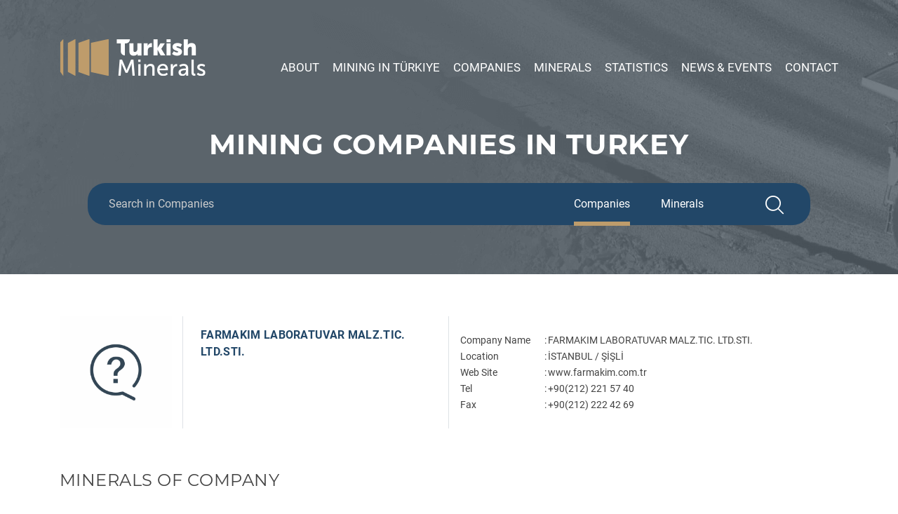

--- FILE ---
content_type: text/html; charset=UTF-8
request_url: https://www.turkishminerals.org/companies/farmakim-laboratuvar-malz-tic-ltd-sti/
body_size: 6463
content:
<!DOCTYPE html>
<html lang="en-GB">
<head>
<meta charset="UTF-8">
<meta name="viewport" content="width=device-width, initial-scale=1.0">
<title>Turkish Minerals</title>
<link rel="apple-touch-icon" sizes="57x57" href="https://www.turkishminerals.org/wp-content/themes/turkishminerals/images/favicon/apple-icon-57x57.png">
<link rel="apple-touch-icon" sizes="60x60" href="https://www.turkishminerals.org/wp-content/themes/turkishminerals/images/favicon/apple-icon-60x60.png">
<link rel="apple-touch-icon" sizes="72x72" href="https://www.turkishminerals.org/wp-content/themes/turkishminerals/images/favicon/apple-icon-72x72.png">
<link rel="apple-touch-icon" sizes="76x76" href="https://www.turkishminerals.org/wp-content/themes/turkishminerals/images/favicon/apple-icon-76x76.png">
<link rel="apple-touch-icon" sizes="114x114" href="https://www.turkishminerals.org/wp-content/themes/turkishminerals/images/favicon/apple-icon-114x114.png">
<link rel="apple-touch-icon" sizes="120x120" href="https://www.turkishminerals.org/wp-content/themes/turkishminerals/images/favicon/apple-icon-120x120.png">
<link rel="apple-touch-icon" sizes="144x144" href="https://www.turkishminerals.org/wp-content/themes/turkishminerals/images/favicon/apple-icon-144x144.png">
<link rel="apple-touch-icon" sizes="152x152" href="https://www.turkishminerals.org/wp-content/themes/turkishminerals/images/favicon/apple-icon-152x152.png">
<link rel="apple-touch-icon" sizes="180x180" href="https://www.turkishminerals.org/wp-content/themes/turkishminerals/images/favicon/apple-icon-180x180.png">
<link rel="icon" type="image/png" sizes="192x192"  href="https://www.turkishminerals.org/wp-content/themes/turkishminerals/images/favicon/android-icon-192x192.png">
<link rel="icon" type="image/png" sizes="32x32" href="https://www.turkishminerals.org/wp-content/themes/turkishminerals/images/favicon/favicon-32x32.png">
<link rel="icon" type="image/png" sizes="96x96" href="https://www.turkishminerals.org/wp-content/themes/turkishminerals/images/favicon/favicon-96x96.png">
<link rel="icon" type="image/png" sizes="16x16" href="https://www.turkishminerals.org/wp-content/themes/turkishminerals/images/favicon/favicon-16x16.png">
<link rel="manifest" href="https://www.turkishminerals.org/wp-content/themes/turkishminerals/images/favicon/manifest.json">
<meta name="msapplication-TileColor" content="#ffffff">
<meta name="msapplication-TileImage" content="https://www.turkishminerals.org/wp-content/themes/turkishminerals/images/favicon/ms-icon-144x144.png">
<meta name="theme-color" content="#ffffff">
<!-- Global site tag (gtag.js) - Google Analytics -->
<script async src="https://www.googletagmanager.com/gtag/js?id=UA-39441491-1"></script>
<script>
window.dataLayer = window.dataLayer || [];
function gtag(){dataLayer.push(arguments);}
gtag('js', new Date());
gtag('config', 'UA-39441491-1');
</script>
<title>FARMAKIM LABORATUVAR MALZ.TIC. LTD.STI. &#8211; Turkish Minerals</title>
<link rel='dns-prefetch' href='//www.google.com' />
<link rel='dns-prefetch' href='//s.w.org' />
<link rel="alternate" type="application/rss+xml" title="Turkish Minerals &raquo; Feed" href="https://www.turkishminerals.org/feed/" />
<link rel="alternate" type="application/rss+xml" title="Turkish Minerals &raquo; Comments Feed" href="https://www.turkishminerals.org/comments/feed/" />
<script>
window._wpemojiSettings = {"baseUrl":"https:\/\/s.w.org\/images\/core\/emoji\/13.0.1\/72x72\/","ext":".png","svgUrl":"https:\/\/s.w.org\/images\/core\/emoji\/13.0.1\/svg\/","svgExt":".svg","source":{"concatemoji":"https:\/\/www.turkishminerals.org\/wp-includes\/js\/wp-emoji-release.min.js?ver=5.6.16"}};
!function(e,a,t){var n,r,o,i=a.createElement("canvas"),p=i.getContext&&i.getContext("2d");function s(e,t){var a=String.fromCharCode;p.clearRect(0,0,i.width,i.height),p.fillText(a.apply(this,e),0,0);e=i.toDataURL();return p.clearRect(0,0,i.width,i.height),p.fillText(a.apply(this,t),0,0),e===i.toDataURL()}function c(e){var t=a.createElement("script");t.src=e,t.defer=t.type="text/javascript",a.getElementsByTagName("head")[0].appendChild(t)}for(o=Array("flag","emoji"),t.supports={everything:!0,everythingExceptFlag:!0},r=0;r<o.length;r++)t.supports[o[r]]=function(e){if(!p||!p.fillText)return!1;switch(p.textBaseline="top",p.font="600 32px Arial",e){case"flag":return s([127987,65039,8205,9895,65039],[127987,65039,8203,9895,65039])?!1:!s([55356,56826,55356,56819],[55356,56826,8203,55356,56819])&&!s([55356,57332,56128,56423,56128,56418,56128,56421,56128,56430,56128,56423,56128,56447],[55356,57332,8203,56128,56423,8203,56128,56418,8203,56128,56421,8203,56128,56430,8203,56128,56423,8203,56128,56447]);case"emoji":return!s([55357,56424,8205,55356,57212],[55357,56424,8203,55356,57212])}return!1}(o[r]),t.supports.everything=t.supports.everything&&t.supports[o[r]],"flag"!==o[r]&&(t.supports.everythingExceptFlag=t.supports.everythingExceptFlag&&t.supports[o[r]]);t.supports.everythingExceptFlag=t.supports.everythingExceptFlag&&!t.supports.flag,t.DOMReady=!1,t.readyCallback=function(){t.DOMReady=!0},t.supports.everything||(n=function(){t.readyCallback()},a.addEventListener?(a.addEventListener("DOMContentLoaded",n,!1),e.addEventListener("load",n,!1)):(e.attachEvent("onload",n),a.attachEvent("onreadystatechange",function(){"complete"===a.readyState&&t.readyCallback()})),(n=t.source||{}).concatemoji?c(n.concatemoji):n.wpemoji&&n.twemoji&&(c(n.twemoji),c(n.wpemoji)))}(window,document,window._wpemojiSettings);
</script>
<style>
img.wp-smiley,
img.emoji {
display: inline !important;
border: none !important;
box-shadow: none !important;
height: 1em !important;
width: 1em !important;
margin: 0 .07em !important;
vertical-align: -0.1em !important;
background: none !important;
padding: 0 !important;
}
</style>
<!-- <link rel='stylesheet' id='wp-block-library-css'  href='https://www.turkishminerals.org/wp-includes/css/dist/block-library/style.min.css?ver=5.6.16' media='all' /> -->
<!-- <link rel='stylesheet' id='contact-form-7-css'  href='https://www.turkishminerals.org/wp-content/plugins/contact-form-7/includes/css/styles.css?ver=5.4' media='all' /> -->
<!-- <link rel='stylesheet' id='bootstrap-css'  href='https://www.turkishminerals.org/wp-content/themes/turkishminerals/css/bootstrap.min.css?ver=1589395498' media='all' /> -->
<!-- <link rel='stylesheet' id='turkishminerals-swiper-css'  href='https://www.turkishminerals.org/wp-content/themes/turkishminerals/css/swiper.min.css?ver=1589395498' media='all' /> -->
<!-- <link rel='stylesheet' id='turkishminerals-icofont-css'  href='https://www.turkishminerals.org/wp-content/themes/turkishminerals/css/icofont/icofont.min.css?ver=1589395498' media='all' /> -->
<!-- <link rel='stylesheet' id='turkishminerals-menu-css'  href='https://www.turkishminerals.org/wp-content/themes/turkishminerals/css/menu.css?ver=1590143528' media='all' /> -->
<!-- <link rel='stylesheet' id='turkishminerals-style-css'  href='https://www.turkishminerals.org/wp-content/themes/turkishminerals/style.css?ver=1607070345' media='all' /> -->
<link rel="https://api.w.org/" href="https://www.turkishminerals.org/wp-json/" /><link rel="EditURI" type="application/rsd+xml" title="RSD" href="https://www.turkishminerals.org/xmlrpc.php?rsd" />
<link rel="wlwmanifest" type="application/wlwmanifest+xml" href="https://www.turkishminerals.org/wp-includes/wlwmanifest.xml" /> 
<meta name="generator" content="WordPress 5.6.16" />
<link rel="canonical" href="https://www.turkishminerals.org/companies/farmakim-laboratuvar-malz-tic-ltd-sti/" />
<link rel='shortlink' href='https://www.turkishminerals.org/?p=3443' />
<link rel="alternate" type="application/json+oembed" href="https://www.turkishminerals.org/wp-json/oembed/1.0/embed?url=https%3A%2F%2Fwww.turkishminerals.org%2Fcompanies%2Ffarmakim-laboratuvar-malz-tic-ltd-sti%2F" />
<link rel="alternate" type="text/xml+oembed" href="https://www.turkishminerals.org/wp-json/oembed/1.0/embed?url=https%3A%2F%2Fwww.turkishminerals.org%2Fcompanies%2Ffarmakim-laboratuvar-malz-tic-ltd-sti%2F&#038;format=xml" />
<meta name="generator" content="Site Kit by Google 1.116.0" /><meta name="google-site-verification" content="lwLNpjQn2hT8Hfr-miRBYxBP2A7OdXBINR7er1k8gEg">
</head>
<body class="companies-template-default single single-companies postid-3443 wp-embed-responsive">
<!-- Go to header -->
<div id="go-to-head-button" style="display:none;">
<img src="https://www.turkishminerals.org/wp-content/themes/turkishminerals/images/chevron-circle-up-solid.png" alt="Go to the Header Button">
</div>
<header>
<div class="container">
<div class="row">
<div class="col-12 text-right">
<nav class="language">
<ul>
</ul>
</nav>
</div>
</div>
<div class="row">
<div class="col-3">
<a href="https://www.turkishminerals.org"><img src="https://www.turkishminerals.org/wp-content/themes/turkishminerals/images/logo.png" alt="Logo"></a>
</div>
<div class="col-9 align-self-end">
<nav class="main-menu">
<ul>
<li id="menu-item-21" class="menu-item menu-item-type-post_type menu-item-object-page menu-item-21"><a href="https://www.turkishminerals.org/about-imib/">About</a></li>
<li id="menu-item-24" class="menu-item menu-item-type-post_type menu-item-object-page menu-item-24"><a href="https://www.turkishminerals.org/mining-in-turkiye/">Mining in Türkiye</a></li>
<li id="menu-item-23" class="menu-item menu-item-type-post_type menu-item-object-page menu-item-23"><a href="https://www.turkishminerals.org/mining-companies/">Companies</a></li>
<li id="menu-item-22" class="menu-item menu-item-type-post_type menu-item-object-page menu-item-22"><a href="https://www.turkishminerals.org/minerals/">Minerals</a></li>
<li id="menu-item-26" class="menu-item menu-item-type-post_type menu-item-object-page menu-item-26"><a href="https://www.turkishminerals.org/statistics/">Statistics</a></li>
<li id="menu-item-25" class="menu-item menu-item-type-post_type menu-item-object-page menu-item-25"><a href="https://www.turkishminerals.org/news-events/">News &#038; Events</a></li>
<li id="menu-item-4379" class="menu-item menu-item-type-post_type menu-item-object-page menu-item-4379"><a href="https://www.turkishminerals.org/contact-us/">Contact</a></li>
</ul>
<button id="menuButton" class="open-main-nav">
<span class="burger"></span>
<span class="burger-text">Menu</span>
</button>
</nav>
</div>
</div>
</div>
</header>
<nav class="main-nav" id="main-nav">
<ul>
<li class="menu-item menu-item-type-post_type menu-item-object-page menu-item-21"><a href="https://www.turkishminerals.org/about-imib/">About</a></li>
<li class="menu-item menu-item-type-post_type menu-item-object-page menu-item-24"><a href="https://www.turkishminerals.org/mining-in-turkiye/">Mining in Türkiye</a></li>
<li class="menu-item menu-item-type-post_type menu-item-object-page menu-item-23"><a href="https://www.turkishminerals.org/mining-companies/">Companies</a></li>
<li class="menu-item menu-item-type-post_type menu-item-object-page menu-item-22"><a href="https://www.turkishminerals.org/minerals/">Minerals</a></li>
<li class="menu-item menu-item-type-post_type menu-item-object-page menu-item-26"><a href="https://www.turkishminerals.org/statistics/">Statistics</a></li>
<li class="menu-item menu-item-type-post_type menu-item-object-page menu-item-25"><a href="https://www.turkishminerals.org/news-events/">News &#038; Events</a></li>
<li class="menu-item menu-item-type-post_type menu-item-object-page menu-item-4379"><a href="https://www.turkishminerals.org/contact-us/">Contact</a></li>
</ul>
</nav>
<!-- <link rel='stylesheet' id='fl-builder-layout-14-css'  href='https://www.turkishminerals.org/wp-content/uploads/bb-plugin/cache/14-layout.css?ver=27698079f998077df674b1f9b4071a32' media='all' /> -->
<link rel="stylesheet" type="text/css" href="//www.turkishminerals.org/wp-content/cache/wpfc-minified/7w1ou1bo/hkdvt.css" media="all"/>
<style>
.fl-node-5e960358036c8 > .fl-row-content-wrap {
background:url("https://www.turkishminerals.org/wp-content/uploads/2020/04/truck-bg.png");
}
</style>
<div class="fl-row fl-row-full-width fl-row-bg-photo fl-node-5e960358036c8" data-node="5e960358036c8">
<div class="fl-row-content-wrap">
<div class="fl-row-content fl-row-fixed-width fl-node-content">
<div class="fl-col-group fl-node-5e96035809873" data-node="5e96035809873">
<div class="fl-col fl-node-5e96035809950" data-node="5e96035809950">
<div class="fl-col-content fl-node-content">
<div class="fl-module fl-module-rich-text fl-node-5e9603a997677" data-node="5e9603a997677">
<div class="fl-module-content fl-node-content">
<div class="fl-rich-text">
<h1 style="text-align: center;"><strong>MINING COMPANIES IN TURKEY</strong></h1>
</div>
</div>
</div>
<div class="fl-module fl-module-widget fl-node-5e9603c618852" data-node="5e9603c618852">
<div class="fl-module-content fl-node-content">
<div class="fl-widget">
<div class="widget widget_search">
<!-- Search in Companies Begins -->
<section class="sc">
<div class="container">
<div class="row">
<div class="col-12">
<div class="search-companies">
<form role="search" method="get" action="https://www.turkishminerals.org/">
<div class="row">
<div class="col-md-6">
<input name="s" type="search" value="" placeholder="Search in Companies" autocomplete="off">
</div>
<div class="col-md-6">
<div class="row">
<div class="col-9 text-right">
<label for="input_company" data-lang="Search in Companies"  class="active" ><input id="input_company" type="radio" value="company" name="category"  checked="checked" >Companies</label>
<label for="input_minerals" data-lang="Search in Minerals" ><input type="radio" id="input_minerals" value="minerals" name="category" >Minerals</label>
</div>
<div class="col-3 text-center"><button><i class="icofont-search"></i></button></div>
</div>
</div>
</div>
</form>
</div>
</div>
</div>
</div>
</section>
<!-- Search in Companies Ends -->                                    </div>
</div>
</div>
</div>
</div>
</div> 
</div>
</div>
</div>
</div>
<div style="padding-top:60px; content:'';"></div>
<div class="container company-detail">
<div class="row" itemscope="itemscope" itemtype="https://schema.org/Blog">
<div class="col-md-2">
<img src="https://www.turkishminerals.org/wp-content/themes/turkishminerals/images/no-image.png" style="max-width:100%;" alt="FARMAKIM LABORATUVAR MALZ.TIC. LTD.STI.">
</div>
<div class="col-md-4 border-left border-right">
<h2>FARMAKIM LABORATUVAR MALZ.TIC. LTD.STI.</h2>
</div>
<div class="col-md-6 contact-details align-self-center">
<table class="company-kunye">
<tbody>
<tr>
<td valign="top">Company Name</td>
<td valign="top">:</td>
<td valign="top"><span id="LblCompany">FARMAKIM LABORATUVAR MALZ.TIC. LTD.STI.</span></td>
</tr>
<tr>
<td valign="top">Location</td>
<td valign="top">:</td>
<td valign="top"><span id="LblLocation">İSTANBUL /   ŞİŞLİ</span></td>
</tr>
<tr>
<td valign="top">Web Site</td>
<td valign="top">:</td>
<td valign="top">www.farmakim.com.tr</td>
</tr>
<tr>
<td valign="top">Tel</td>
<td valign="top">:</td>
<td valign="top"><span id="LblTel">+90(212) 221 57 40</span></td>
</tr>
<tr>
<td valign="top">Fax</td>
<td valign="top">:</td>
<td valign="top"><span id="LblFax">+90(212) 222 42 69</span></td>
</tr>
</tbody>
</table>        </div>
</div>
<div class="row">
<div class="col-12 mt">
<h4>MINERALS OF COMPANY</h4>
<!-- Minerals of Company Begins -->
<!-- Minerals of Company Ends -->
</div>
</div>
</div>
		<!-- Footer Begins -->
<footer>
<div class="container">
<!-- Footer Menu Begins -->
<div class="row">
<div class="container">
<div class="col-12 text-center">
<nav class="footer-menu" id="main-nav">
<ul>
<li class="menu-item menu-item-type-post_type menu-item-object-page menu-item-21"><a href="https://www.turkishminerals.org/about-imib/">About</a></li>
<li class="menu-item menu-item-type-post_type menu-item-object-page menu-item-24"><a href="https://www.turkishminerals.org/mining-in-turkiye/">Mining in Türkiye</a></li>
<li class="menu-item menu-item-type-post_type menu-item-object-page menu-item-23"><a href="https://www.turkishminerals.org/mining-companies/">Companies</a></li>
<li class="menu-item menu-item-type-post_type menu-item-object-page menu-item-22"><a href="https://www.turkishminerals.org/minerals/">Minerals</a></li>
<li class="menu-item menu-item-type-post_type menu-item-object-page menu-item-26"><a href="https://www.turkishminerals.org/statistics/">Statistics</a></li>
<li class="menu-item menu-item-type-post_type menu-item-object-page menu-item-25"><a href="https://www.turkishminerals.org/news-events/">News &#038; Events</a></li>
<li class="menu-item menu-item-type-post_type menu-item-object-page menu-item-4379"><a href="https://www.turkishminerals.org/contact-us/">Contact</a></li>
</ul>
</nav>
</div>
</div>
</div>
<!-- Footer Menu Ends -->
</div>
<!-- Footer Logos Begins -->
<div class="footer-images">
<div class="container">
<div class="row">
<div class="col-md-9 text-right r-tac">
<a href="#"><img src="https://www.turkishminerals.org/wp-content/uploads/2024/09/turkiye_logo.png" alt="Turkey"></a>
<a href="#"><img src="https://www.turkishminerals.org/wp-content/themes/turkishminerals/images/turkish-minerals-white.png" alt="Turkish Minerals"></a>
<a href="#"><img src="https://www.turkishminerals.org/wp-content/uploads/2024/09/imib_beyaz-03.png" alt="İMİB"></a>
</div>
<div class="col-md-3 text-right r-tac" style="display:none;">
<ul class="social-links">
<li><a href="#"><i class="icofont-facebook"></i></a></li>
<li><a href="#"><i class="icofont-twitter"></i></a></li>
<li><a href="#"><i class="icofont-brand-youtube"></i></a></li>
</ul>
</div>
</div>
</div>
</div>
<!-- Footer Logos Ends -->
<!-- Footer Copyright Links -->
<div class="container copy-links">
<div class="row">
<div class="col-md-4 r-tac">
&copy; 2020 TURKISH MINERALS
</div>
<div class="col-md-8 text-right r-tac">
<ul>
<li id="menu-item-2906" class="menu-item menu-item-type-post_type menu-item-object-page menu-item-2906"><a href="https://www.turkishminerals.org/contact-us/">Contact Us</a></li>
</ul>
</div>
</div>
</div>
<!-- Footer Copyright Links -->
</footer>
<!-- Footer Ends -->
<script src='https://www.turkishminerals.org/wp-includes/js/dist/vendor/wp-polyfill.min.js?ver=7.4.4' id='wp-polyfill-js'></script>
<script id='wp-polyfill-js-after'>
( 'fetch' in window ) || document.write( '<script src="https://www.turkishminerals.org/wp-includes/js/dist/vendor/wp-polyfill-fetch.min.js?ver=3.0.0"></scr' + 'ipt>' );( document.contains ) || document.write( '<script src="https://www.turkishminerals.org/wp-includes/js/dist/vendor/wp-polyfill-node-contains.min.js?ver=3.42.0"></scr' + 'ipt>' );( window.DOMRect ) || document.write( '<script src="https://www.turkishminerals.org/wp-includes/js/dist/vendor/wp-polyfill-dom-rect.min.js?ver=3.42.0"></scr' + 'ipt>' );( window.URL && window.URL.prototype && window.URLSearchParams ) || document.write( '<script src="https://www.turkishminerals.org/wp-includes/js/dist/vendor/wp-polyfill-url.min.js?ver=3.6.4"></scr' + 'ipt>' );( window.FormData && window.FormData.prototype.keys ) || document.write( '<script src="https://www.turkishminerals.org/wp-includes/js/dist/vendor/wp-polyfill-formdata.min.js?ver=3.0.12"></scr' + 'ipt>' );( Element.prototype.matches && Element.prototype.closest ) || document.write( '<script src="https://www.turkishminerals.org/wp-includes/js/dist/vendor/wp-polyfill-element-closest.min.js?ver=2.0.2"></scr' + 'ipt>' );
</script>
<script src='https://www.turkishminerals.org/wp-includes/js/dist/i18n.min.js?ver=9e36b5da09c96c657b0297fd6f7cb1fd' id='wp-i18n-js'></script>
<script src='https://www.turkishminerals.org/wp-includes/js/dist/vendor/lodash.min.js?ver=4.17.21' id='lodash-js'></script>
<script id='lodash-js-after'>
window.lodash = _.noConflict();
</script>
<script src='https://www.turkishminerals.org/wp-includes/js/dist/url.min.js?ver=1b4bb2b3f526a1db366ca3147ac39562' id='wp-url-js'></script>
<script src='https://www.turkishminerals.org/wp-includes/js/dist/hooks.min.js?ver=d0d9f43e03080e6ace9a3dabbd5f9eee' id='wp-hooks-js'></script>
<script id='wp-api-fetch-js-translations'>
( function( domain, translations ) {
var localeData = translations.locale_data[ domain ] || translations.locale_data.messages;
localeData[""].domain = domain;
wp.i18n.setLocaleData( localeData, domain );
} )( "default", {"translation-revision-date":"2025-10-08 12:56:11+0000","generator":"GlotPress\/4.0.1","domain":"messages","locale_data":{"messages":{"":{"domain":"messages","plural-forms":"nplurals=2; plural=n != 1;","lang":"en_GB"},"You are probably offline.":["You are probably offline."],"Media upload failed. If this is a photo or a large image, please scale it down and try again.":["Media upload failed. If this is a photo or a large image, please scale it down and try again."],"An unknown error occurred.":["An unknown error occurred."],"The response is not a valid JSON response.":["The response is not a valid JSON response."]}},"comment":{"reference":"wp-includes\/js\/dist\/api-fetch.js"}} );
</script>
<script src='https://www.turkishminerals.org/wp-includes/js/dist/api-fetch.min.js?ver=c207d2d188ba8bf763f7acd50b7fd5a9' id='wp-api-fetch-js'></script>
<script id='wp-api-fetch-js-after'>
wp.apiFetch.use( wp.apiFetch.createRootURLMiddleware( "https://www.turkishminerals.org/wp-json/" ) );
wp.apiFetch.nonceMiddleware = wp.apiFetch.createNonceMiddleware( "166e4be97b" );
wp.apiFetch.use( wp.apiFetch.nonceMiddleware );
wp.apiFetch.use( wp.apiFetch.mediaUploadMiddleware );
wp.apiFetch.nonceEndpoint = "https://www.turkishminerals.org/wp-admin/admin-ajax.php?action=rest-nonce";
</script>
<script id='contact-form-7-js-extra'>
var wpcf7 = [];
</script>
<script src='https://www.turkishminerals.org/wp-content/plugins/contact-form-7/includes/js/index.js?ver=5.4' id='contact-form-7-js'></script>
<script src='https://www.turkishminerals.org/wp-content/themes/turkishminerals/js/swiper.min.js?ver=1589395498' id='turkishminerals-swiper-js'></script>
<script src='https://www.turkishminerals.org/wp-content/themes/turkishminerals/js/menu.js?ver=1589395498' id='turkishminerals-menu-js'></script>
<script src='https://www.turkishminerals.org/wp-content/themes/turkishminerals/js/main.js?ver=1590099347' id='turkishminerals-js-js'></script>
<script src='https://www.google.com/recaptcha/api.js?render=6LeZQa4ZAAAAAE9XoWVDcFBW_qjNBZeQWOiyWGZT&#038;ver=3.0' id='google-recaptcha-js'></script>
<script id='wpcf7-recaptcha-js-extra'>
var wpcf7_recaptcha = {"sitekey":"6LeZQa4ZAAAAAE9XoWVDcFBW_qjNBZeQWOiyWGZT","actions":{"homepage":"homepage","contactform":"contactform"}};
</script>
<script src='https://www.turkishminerals.org/wp-content/plugins/contact-form-7/modules/recaptcha/index.js?ver=5.4' id='wpcf7-recaptcha-js'></script>
<script src='https://www.turkishminerals.org/wp-includes/js/wp-embed.min.js?ver=5.6.16' id='wp-embed-js'></script>
</body>
</html><!-- WP Fastest Cache file was created in 0.21150088310242 seconds, on 18-10-25 12:19:12 --><!-- via php -->

--- FILE ---
content_type: text/html; charset=utf-8
request_url: https://www.google.com/recaptcha/api2/anchor?ar=1&k=6LeZQa4ZAAAAAE9XoWVDcFBW_qjNBZeQWOiyWGZT&co=aHR0cHM6Ly93d3cudHVya2lzaG1pbmVyYWxzLm9yZzo0NDM.&hl=en&v=N67nZn4AqZkNcbeMu4prBgzg&size=invisible&anchor-ms=20000&execute-ms=30000&cb=n9u0f0xae6d7
body_size: 48781
content:
<!DOCTYPE HTML><html dir="ltr" lang="en"><head><meta http-equiv="Content-Type" content="text/html; charset=UTF-8">
<meta http-equiv="X-UA-Compatible" content="IE=edge">
<title>reCAPTCHA</title>
<style type="text/css">
/* cyrillic-ext */
@font-face {
  font-family: 'Roboto';
  font-style: normal;
  font-weight: 400;
  font-stretch: 100%;
  src: url(//fonts.gstatic.com/s/roboto/v48/KFO7CnqEu92Fr1ME7kSn66aGLdTylUAMa3GUBHMdazTgWw.woff2) format('woff2');
  unicode-range: U+0460-052F, U+1C80-1C8A, U+20B4, U+2DE0-2DFF, U+A640-A69F, U+FE2E-FE2F;
}
/* cyrillic */
@font-face {
  font-family: 'Roboto';
  font-style: normal;
  font-weight: 400;
  font-stretch: 100%;
  src: url(//fonts.gstatic.com/s/roboto/v48/KFO7CnqEu92Fr1ME7kSn66aGLdTylUAMa3iUBHMdazTgWw.woff2) format('woff2');
  unicode-range: U+0301, U+0400-045F, U+0490-0491, U+04B0-04B1, U+2116;
}
/* greek-ext */
@font-face {
  font-family: 'Roboto';
  font-style: normal;
  font-weight: 400;
  font-stretch: 100%;
  src: url(//fonts.gstatic.com/s/roboto/v48/KFO7CnqEu92Fr1ME7kSn66aGLdTylUAMa3CUBHMdazTgWw.woff2) format('woff2');
  unicode-range: U+1F00-1FFF;
}
/* greek */
@font-face {
  font-family: 'Roboto';
  font-style: normal;
  font-weight: 400;
  font-stretch: 100%;
  src: url(//fonts.gstatic.com/s/roboto/v48/KFO7CnqEu92Fr1ME7kSn66aGLdTylUAMa3-UBHMdazTgWw.woff2) format('woff2');
  unicode-range: U+0370-0377, U+037A-037F, U+0384-038A, U+038C, U+038E-03A1, U+03A3-03FF;
}
/* math */
@font-face {
  font-family: 'Roboto';
  font-style: normal;
  font-weight: 400;
  font-stretch: 100%;
  src: url(//fonts.gstatic.com/s/roboto/v48/KFO7CnqEu92Fr1ME7kSn66aGLdTylUAMawCUBHMdazTgWw.woff2) format('woff2');
  unicode-range: U+0302-0303, U+0305, U+0307-0308, U+0310, U+0312, U+0315, U+031A, U+0326-0327, U+032C, U+032F-0330, U+0332-0333, U+0338, U+033A, U+0346, U+034D, U+0391-03A1, U+03A3-03A9, U+03B1-03C9, U+03D1, U+03D5-03D6, U+03F0-03F1, U+03F4-03F5, U+2016-2017, U+2034-2038, U+203C, U+2040, U+2043, U+2047, U+2050, U+2057, U+205F, U+2070-2071, U+2074-208E, U+2090-209C, U+20D0-20DC, U+20E1, U+20E5-20EF, U+2100-2112, U+2114-2115, U+2117-2121, U+2123-214F, U+2190, U+2192, U+2194-21AE, U+21B0-21E5, U+21F1-21F2, U+21F4-2211, U+2213-2214, U+2216-22FF, U+2308-230B, U+2310, U+2319, U+231C-2321, U+2336-237A, U+237C, U+2395, U+239B-23B7, U+23D0, U+23DC-23E1, U+2474-2475, U+25AF, U+25B3, U+25B7, U+25BD, U+25C1, U+25CA, U+25CC, U+25FB, U+266D-266F, U+27C0-27FF, U+2900-2AFF, U+2B0E-2B11, U+2B30-2B4C, U+2BFE, U+3030, U+FF5B, U+FF5D, U+1D400-1D7FF, U+1EE00-1EEFF;
}
/* symbols */
@font-face {
  font-family: 'Roboto';
  font-style: normal;
  font-weight: 400;
  font-stretch: 100%;
  src: url(//fonts.gstatic.com/s/roboto/v48/KFO7CnqEu92Fr1ME7kSn66aGLdTylUAMaxKUBHMdazTgWw.woff2) format('woff2');
  unicode-range: U+0001-000C, U+000E-001F, U+007F-009F, U+20DD-20E0, U+20E2-20E4, U+2150-218F, U+2190, U+2192, U+2194-2199, U+21AF, U+21E6-21F0, U+21F3, U+2218-2219, U+2299, U+22C4-22C6, U+2300-243F, U+2440-244A, U+2460-24FF, U+25A0-27BF, U+2800-28FF, U+2921-2922, U+2981, U+29BF, U+29EB, U+2B00-2BFF, U+4DC0-4DFF, U+FFF9-FFFB, U+10140-1018E, U+10190-1019C, U+101A0, U+101D0-101FD, U+102E0-102FB, U+10E60-10E7E, U+1D2C0-1D2D3, U+1D2E0-1D37F, U+1F000-1F0FF, U+1F100-1F1AD, U+1F1E6-1F1FF, U+1F30D-1F30F, U+1F315, U+1F31C, U+1F31E, U+1F320-1F32C, U+1F336, U+1F378, U+1F37D, U+1F382, U+1F393-1F39F, U+1F3A7-1F3A8, U+1F3AC-1F3AF, U+1F3C2, U+1F3C4-1F3C6, U+1F3CA-1F3CE, U+1F3D4-1F3E0, U+1F3ED, U+1F3F1-1F3F3, U+1F3F5-1F3F7, U+1F408, U+1F415, U+1F41F, U+1F426, U+1F43F, U+1F441-1F442, U+1F444, U+1F446-1F449, U+1F44C-1F44E, U+1F453, U+1F46A, U+1F47D, U+1F4A3, U+1F4B0, U+1F4B3, U+1F4B9, U+1F4BB, U+1F4BF, U+1F4C8-1F4CB, U+1F4D6, U+1F4DA, U+1F4DF, U+1F4E3-1F4E6, U+1F4EA-1F4ED, U+1F4F7, U+1F4F9-1F4FB, U+1F4FD-1F4FE, U+1F503, U+1F507-1F50B, U+1F50D, U+1F512-1F513, U+1F53E-1F54A, U+1F54F-1F5FA, U+1F610, U+1F650-1F67F, U+1F687, U+1F68D, U+1F691, U+1F694, U+1F698, U+1F6AD, U+1F6B2, U+1F6B9-1F6BA, U+1F6BC, U+1F6C6-1F6CF, U+1F6D3-1F6D7, U+1F6E0-1F6EA, U+1F6F0-1F6F3, U+1F6F7-1F6FC, U+1F700-1F7FF, U+1F800-1F80B, U+1F810-1F847, U+1F850-1F859, U+1F860-1F887, U+1F890-1F8AD, U+1F8B0-1F8BB, U+1F8C0-1F8C1, U+1F900-1F90B, U+1F93B, U+1F946, U+1F984, U+1F996, U+1F9E9, U+1FA00-1FA6F, U+1FA70-1FA7C, U+1FA80-1FA89, U+1FA8F-1FAC6, U+1FACE-1FADC, U+1FADF-1FAE9, U+1FAF0-1FAF8, U+1FB00-1FBFF;
}
/* vietnamese */
@font-face {
  font-family: 'Roboto';
  font-style: normal;
  font-weight: 400;
  font-stretch: 100%;
  src: url(//fonts.gstatic.com/s/roboto/v48/KFO7CnqEu92Fr1ME7kSn66aGLdTylUAMa3OUBHMdazTgWw.woff2) format('woff2');
  unicode-range: U+0102-0103, U+0110-0111, U+0128-0129, U+0168-0169, U+01A0-01A1, U+01AF-01B0, U+0300-0301, U+0303-0304, U+0308-0309, U+0323, U+0329, U+1EA0-1EF9, U+20AB;
}
/* latin-ext */
@font-face {
  font-family: 'Roboto';
  font-style: normal;
  font-weight: 400;
  font-stretch: 100%;
  src: url(//fonts.gstatic.com/s/roboto/v48/KFO7CnqEu92Fr1ME7kSn66aGLdTylUAMa3KUBHMdazTgWw.woff2) format('woff2');
  unicode-range: U+0100-02BA, U+02BD-02C5, U+02C7-02CC, U+02CE-02D7, U+02DD-02FF, U+0304, U+0308, U+0329, U+1D00-1DBF, U+1E00-1E9F, U+1EF2-1EFF, U+2020, U+20A0-20AB, U+20AD-20C0, U+2113, U+2C60-2C7F, U+A720-A7FF;
}
/* latin */
@font-face {
  font-family: 'Roboto';
  font-style: normal;
  font-weight: 400;
  font-stretch: 100%;
  src: url(//fonts.gstatic.com/s/roboto/v48/KFO7CnqEu92Fr1ME7kSn66aGLdTylUAMa3yUBHMdazQ.woff2) format('woff2');
  unicode-range: U+0000-00FF, U+0131, U+0152-0153, U+02BB-02BC, U+02C6, U+02DA, U+02DC, U+0304, U+0308, U+0329, U+2000-206F, U+20AC, U+2122, U+2191, U+2193, U+2212, U+2215, U+FEFF, U+FFFD;
}
/* cyrillic-ext */
@font-face {
  font-family: 'Roboto';
  font-style: normal;
  font-weight: 500;
  font-stretch: 100%;
  src: url(//fonts.gstatic.com/s/roboto/v48/KFO7CnqEu92Fr1ME7kSn66aGLdTylUAMa3GUBHMdazTgWw.woff2) format('woff2');
  unicode-range: U+0460-052F, U+1C80-1C8A, U+20B4, U+2DE0-2DFF, U+A640-A69F, U+FE2E-FE2F;
}
/* cyrillic */
@font-face {
  font-family: 'Roboto';
  font-style: normal;
  font-weight: 500;
  font-stretch: 100%;
  src: url(//fonts.gstatic.com/s/roboto/v48/KFO7CnqEu92Fr1ME7kSn66aGLdTylUAMa3iUBHMdazTgWw.woff2) format('woff2');
  unicode-range: U+0301, U+0400-045F, U+0490-0491, U+04B0-04B1, U+2116;
}
/* greek-ext */
@font-face {
  font-family: 'Roboto';
  font-style: normal;
  font-weight: 500;
  font-stretch: 100%;
  src: url(//fonts.gstatic.com/s/roboto/v48/KFO7CnqEu92Fr1ME7kSn66aGLdTylUAMa3CUBHMdazTgWw.woff2) format('woff2');
  unicode-range: U+1F00-1FFF;
}
/* greek */
@font-face {
  font-family: 'Roboto';
  font-style: normal;
  font-weight: 500;
  font-stretch: 100%;
  src: url(//fonts.gstatic.com/s/roboto/v48/KFO7CnqEu92Fr1ME7kSn66aGLdTylUAMa3-UBHMdazTgWw.woff2) format('woff2');
  unicode-range: U+0370-0377, U+037A-037F, U+0384-038A, U+038C, U+038E-03A1, U+03A3-03FF;
}
/* math */
@font-face {
  font-family: 'Roboto';
  font-style: normal;
  font-weight: 500;
  font-stretch: 100%;
  src: url(//fonts.gstatic.com/s/roboto/v48/KFO7CnqEu92Fr1ME7kSn66aGLdTylUAMawCUBHMdazTgWw.woff2) format('woff2');
  unicode-range: U+0302-0303, U+0305, U+0307-0308, U+0310, U+0312, U+0315, U+031A, U+0326-0327, U+032C, U+032F-0330, U+0332-0333, U+0338, U+033A, U+0346, U+034D, U+0391-03A1, U+03A3-03A9, U+03B1-03C9, U+03D1, U+03D5-03D6, U+03F0-03F1, U+03F4-03F5, U+2016-2017, U+2034-2038, U+203C, U+2040, U+2043, U+2047, U+2050, U+2057, U+205F, U+2070-2071, U+2074-208E, U+2090-209C, U+20D0-20DC, U+20E1, U+20E5-20EF, U+2100-2112, U+2114-2115, U+2117-2121, U+2123-214F, U+2190, U+2192, U+2194-21AE, U+21B0-21E5, U+21F1-21F2, U+21F4-2211, U+2213-2214, U+2216-22FF, U+2308-230B, U+2310, U+2319, U+231C-2321, U+2336-237A, U+237C, U+2395, U+239B-23B7, U+23D0, U+23DC-23E1, U+2474-2475, U+25AF, U+25B3, U+25B7, U+25BD, U+25C1, U+25CA, U+25CC, U+25FB, U+266D-266F, U+27C0-27FF, U+2900-2AFF, U+2B0E-2B11, U+2B30-2B4C, U+2BFE, U+3030, U+FF5B, U+FF5D, U+1D400-1D7FF, U+1EE00-1EEFF;
}
/* symbols */
@font-face {
  font-family: 'Roboto';
  font-style: normal;
  font-weight: 500;
  font-stretch: 100%;
  src: url(//fonts.gstatic.com/s/roboto/v48/KFO7CnqEu92Fr1ME7kSn66aGLdTylUAMaxKUBHMdazTgWw.woff2) format('woff2');
  unicode-range: U+0001-000C, U+000E-001F, U+007F-009F, U+20DD-20E0, U+20E2-20E4, U+2150-218F, U+2190, U+2192, U+2194-2199, U+21AF, U+21E6-21F0, U+21F3, U+2218-2219, U+2299, U+22C4-22C6, U+2300-243F, U+2440-244A, U+2460-24FF, U+25A0-27BF, U+2800-28FF, U+2921-2922, U+2981, U+29BF, U+29EB, U+2B00-2BFF, U+4DC0-4DFF, U+FFF9-FFFB, U+10140-1018E, U+10190-1019C, U+101A0, U+101D0-101FD, U+102E0-102FB, U+10E60-10E7E, U+1D2C0-1D2D3, U+1D2E0-1D37F, U+1F000-1F0FF, U+1F100-1F1AD, U+1F1E6-1F1FF, U+1F30D-1F30F, U+1F315, U+1F31C, U+1F31E, U+1F320-1F32C, U+1F336, U+1F378, U+1F37D, U+1F382, U+1F393-1F39F, U+1F3A7-1F3A8, U+1F3AC-1F3AF, U+1F3C2, U+1F3C4-1F3C6, U+1F3CA-1F3CE, U+1F3D4-1F3E0, U+1F3ED, U+1F3F1-1F3F3, U+1F3F5-1F3F7, U+1F408, U+1F415, U+1F41F, U+1F426, U+1F43F, U+1F441-1F442, U+1F444, U+1F446-1F449, U+1F44C-1F44E, U+1F453, U+1F46A, U+1F47D, U+1F4A3, U+1F4B0, U+1F4B3, U+1F4B9, U+1F4BB, U+1F4BF, U+1F4C8-1F4CB, U+1F4D6, U+1F4DA, U+1F4DF, U+1F4E3-1F4E6, U+1F4EA-1F4ED, U+1F4F7, U+1F4F9-1F4FB, U+1F4FD-1F4FE, U+1F503, U+1F507-1F50B, U+1F50D, U+1F512-1F513, U+1F53E-1F54A, U+1F54F-1F5FA, U+1F610, U+1F650-1F67F, U+1F687, U+1F68D, U+1F691, U+1F694, U+1F698, U+1F6AD, U+1F6B2, U+1F6B9-1F6BA, U+1F6BC, U+1F6C6-1F6CF, U+1F6D3-1F6D7, U+1F6E0-1F6EA, U+1F6F0-1F6F3, U+1F6F7-1F6FC, U+1F700-1F7FF, U+1F800-1F80B, U+1F810-1F847, U+1F850-1F859, U+1F860-1F887, U+1F890-1F8AD, U+1F8B0-1F8BB, U+1F8C0-1F8C1, U+1F900-1F90B, U+1F93B, U+1F946, U+1F984, U+1F996, U+1F9E9, U+1FA00-1FA6F, U+1FA70-1FA7C, U+1FA80-1FA89, U+1FA8F-1FAC6, U+1FACE-1FADC, U+1FADF-1FAE9, U+1FAF0-1FAF8, U+1FB00-1FBFF;
}
/* vietnamese */
@font-face {
  font-family: 'Roboto';
  font-style: normal;
  font-weight: 500;
  font-stretch: 100%;
  src: url(//fonts.gstatic.com/s/roboto/v48/KFO7CnqEu92Fr1ME7kSn66aGLdTylUAMa3OUBHMdazTgWw.woff2) format('woff2');
  unicode-range: U+0102-0103, U+0110-0111, U+0128-0129, U+0168-0169, U+01A0-01A1, U+01AF-01B0, U+0300-0301, U+0303-0304, U+0308-0309, U+0323, U+0329, U+1EA0-1EF9, U+20AB;
}
/* latin-ext */
@font-face {
  font-family: 'Roboto';
  font-style: normal;
  font-weight: 500;
  font-stretch: 100%;
  src: url(//fonts.gstatic.com/s/roboto/v48/KFO7CnqEu92Fr1ME7kSn66aGLdTylUAMa3KUBHMdazTgWw.woff2) format('woff2');
  unicode-range: U+0100-02BA, U+02BD-02C5, U+02C7-02CC, U+02CE-02D7, U+02DD-02FF, U+0304, U+0308, U+0329, U+1D00-1DBF, U+1E00-1E9F, U+1EF2-1EFF, U+2020, U+20A0-20AB, U+20AD-20C0, U+2113, U+2C60-2C7F, U+A720-A7FF;
}
/* latin */
@font-face {
  font-family: 'Roboto';
  font-style: normal;
  font-weight: 500;
  font-stretch: 100%;
  src: url(//fonts.gstatic.com/s/roboto/v48/KFO7CnqEu92Fr1ME7kSn66aGLdTylUAMa3yUBHMdazQ.woff2) format('woff2');
  unicode-range: U+0000-00FF, U+0131, U+0152-0153, U+02BB-02BC, U+02C6, U+02DA, U+02DC, U+0304, U+0308, U+0329, U+2000-206F, U+20AC, U+2122, U+2191, U+2193, U+2212, U+2215, U+FEFF, U+FFFD;
}
/* cyrillic-ext */
@font-face {
  font-family: 'Roboto';
  font-style: normal;
  font-weight: 900;
  font-stretch: 100%;
  src: url(//fonts.gstatic.com/s/roboto/v48/KFO7CnqEu92Fr1ME7kSn66aGLdTylUAMa3GUBHMdazTgWw.woff2) format('woff2');
  unicode-range: U+0460-052F, U+1C80-1C8A, U+20B4, U+2DE0-2DFF, U+A640-A69F, U+FE2E-FE2F;
}
/* cyrillic */
@font-face {
  font-family: 'Roboto';
  font-style: normal;
  font-weight: 900;
  font-stretch: 100%;
  src: url(//fonts.gstatic.com/s/roboto/v48/KFO7CnqEu92Fr1ME7kSn66aGLdTylUAMa3iUBHMdazTgWw.woff2) format('woff2');
  unicode-range: U+0301, U+0400-045F, U+0490-0491, U+04B0-04B1, U+2116;
}
/* greek-ext */
@font-face {
  font-family: 'Roboto';
  font-style: normal;
  font-weight: 900;
  font-stretch: 100%;
  src: url(//fonts.gstatic.com/s/roboto/v48/KFO7CnqEu92Fr1ME7kSn66aGLdTylUAMa3CUBHMdazTgWw.woff2) format('woff2');
  unicode-range: U+1F00-1FFF;
}
/* greek */
@font-face {
  font-family: 'Roboto';
  font-style: normal;
  font-weight: 900;
  font-stretch: 100%;
  src: url(//fonts.gstatic.com/s/roboto/v48/KFO7CnqEu92Fr1ME7kSn66aGLdTylUAMa3-UBHMdazTgWw.woff2) format('woff2');
  unicode-range: U+0370-0377, U+037A-037F, U+0384-038A, U+038C, U+038E-03A1, U+03A3-03FF;
}
/* math */
@font-face {
  font-family: 'Roboto';
  font-style: normal;
  font-weight: 900;
  font-stretch: 100%;
  src: url(//fonts.gstatic.com/s/roboto/v48/KFO7CnqEu92Fr1ME7kSn66aGLdTylUAMawCUBHMdazTgWw.woff2) format('woff2');
  unicode-range: U+0302-0303, U+0305, U+0307-0308, U+0310, U+0312, U+0315, U+031A, U+0326-0327, U+032C, U+032F-0330, U+0332-0333, U+0338, U+033A, U+0346, U+034D, U+0391-03A1, U+03A3-03A9, U+03B1-03C9, U+03D1, U+03D5-03D6, U+03F0-03F1, U+03F4-03F5, U+2016-2017, U+2034-2038, U+203C, U+2040, U+2043, U+2047, U+2050, U+2057, U+205F, U+2070-2071, U+2074-208E, U+2090-209C, U+20D0-20DC, U+20E1, U+20E5-20EF, U+2100-2112, U+2114-2115, U+2117-2121, U+2123-214F, U+2190, U+2192, U+2194-21AE, U+21B0-21E5, U+21F1-21F2, U+21F4-2211, U+2213-2214, U+2216-22FF, U+2308-230B, U+2310, U+2319, U+231C-2321, U+2336-237A, U+237C, U+2395, U+239B-23B7, U+23D0, U+23DC-23E1, U+2474-2475, U+25AF, U+25B3, U+25B7, U+25BD, U+25C1, U+25CA, U+25CC, U+25FB, U+266D-266F, U+27C0-27FF, U+2900-2AFF, U+2B0E-2B11, U+2B30-2B4C, U+2BFE, U+3030, U+FF5B, U+FF5D, U+1D400-1D7FF, U+1EE00-1EEFF;
}
/* symbols */
@font-face {
  font-family: 'Roboto';
  font-style: normal;
  font-weight: 900;
  font-stretch: 100%;
  src: url(//fonts.gstatic.com/s/roboto/v48/KFO7CnqEu92Fr1ME7kSn66aGLdTylUAMaxKUBHMdazTgWw.woff2) format('woff2');
  unicode-range: U+0001-000C, U+000E-001F, U+007F-009F, U+20DD-20E0, U+20E2-20E4, U+2150-218F, U+2190, U+2192, U+2194-2199, U+21AF, U+21E6-21F0, U+21F3, U+2218-2219, U+2299, U+22C4-22C6, U+2300-243F, U+2440-244A, U+2460-24FF, U+25A0-27BF, U+2800-28FF, U+2921-2922, U+2981, U+29BF, U+29EB, U+2B00-2BFF, U+4DC0-4DFF, U+FFF9-FFFB, U+10140-1018E, U+10190-1019C, U+101A0, U+101D0-101FD, U+102E0-102FB, U+10E60-10E7E, U+1D2C0-1D2D3, U+1D2E0-1D37F, U+1F000-1F0FF, U+1F100-1F1AD, U+1F1E6-1F1FF, U+1F30D-1F30F, U+1F315, U+1F31C, U+1F31E, U+1F320-1F32C, U+1F336, U+1F378, U+1F37D, U+1F382, U+1F393-1F39F, U+1F3A7-1F3A8, U+1F3AC-1F3AF, U+1F3C2, U+1F3C4-1F3C6, U+1F3CA-1F3CE, U+1F3D4-1F3E0, U+1F3ED, U+1F3F1-1F3F3, U+1F3F5-1F3F7, U+1F408, U+1F415, U+1F41F, U+1F426, U+1F43F, U+1F441-1F442, U+1F444, U+1F446-1F449, U+1F44C-1F44E, U+1F453, U+1F46A, U+1F47D, U+1F4A3, U+1F4B0, U+1F4B3, U+1F4B9, U+1F4BB, U+1F4BF, U+1F4C8-1F4CB, U+1F4D6, U+1F4DA, U+1F4DF, U+1F4E3-1F4E6, U+1F4EA-1F4ED, U+1F4F7, U+1F4F9-1F4FB, U+1F4FD-1F4FE, U+1F503, U+1F507-1F50B, U+1F50D, U+1F512-1F513, U+1F53E-1F54A, U+1F54F-1F5FA, U+1F610, U+1F650-1F67F, U+1F687, U+1F68D, U+1F691, U+1F694, U+1F698, U+1F6AD, U+1F6B2, U+1F6B9-1F6BA, U+1F6BC, U+1F6C6-1F6CF, U+1F6D3-1F6D7, U+1F6E0-1F6EA, U+1F6F0-1F6F3, U+1F6F7-1F6FC, U+1F700-1F7FF, U+1F800-1F80B, U+1F810-1F847, U+1F850-1F859, U+1F860-1F887, U+1F890-1F8AD, U+1F8B0-1F8BB, U+1F8C0-1F8C1, U+1F900-1F90B, U+1F93B, U+1F946, U+1F984, U+1F996, U+1F9E9, U+1FA00-1FA6F, U+1FA70-1FA7C, U+1FA80-1FA89, U+1FA8F-1FAC6, U+1FACE-1FADC, U+1FADF-1FAE9, U+1FAF0-1FAF8, U+1FB00-1FBFF;
}
/* vietnamese */
@font-face {
  font-family: 'Roboto';
  font-style: normal;
  font-weight: 900;
  font-stretch: 100%;
  src: url(//fonts.gstatic.com/s/roboto/v48/KFO7CnqEu92Fr1ME7kSn66aGLdTylUAMa3OUBHMdazTgWw.woff2) format('woff2');
  unicode-range: U+0102-0103, U+0110-0111, U+0128-0129, U+0168-0169, U+01A0-01A1, U+01AF-01B0, U+0300-0301, U+0303-0304, U+0308-0309, U+0323, U+0329, U+1EA0-1EF9, U+20AB;
}
/* latin-ext */
@font-face {
  font-family: 'Roboto';
  font-style: normal;
  font-weight: 900;
  font-stretch: 100%;
  src: url(//fonts.gstatic.com/s/roboto/v48/KFO7CnqEu92Fr1ME7kSn66aGLdTylUAMa3KUBHMdazTgWw.woff2) format('woff2');
  unicode-range: U+0100-02BA, U+02BD-02C5, U+02C7-02CC, U+02CE-02D7, U+02DD-02FF, U+0304, U+0308, U+0329, U+1D00-1DBF, U+1E00-1E9F, U+1EF2-1EFF, U+2020, U+20A0-20AB, U+20AD-20C0, U+2113, U+2C60-2C7F, U+A720-A7FF;
}
/* latin */
@font-face {
  font-family: 'Roboto';
  font-style: normal;
  font-weight: 900;
  font-stretch: 100%;
  src: url(//fonts.gstatic.com/s/roboto/v48/KFO7CnqEu92Fr1ME7kSn66aGLdTylUAMa3yUBHMdazQ.woff2) format('woff2');
  unicode-range: U+0000-00FF, U+0131, U+0152-0153, U+02BB-02BC, U+02C6, U+02DA, U+02DC, U+0304, U+0308, U+0329, U+2000-206F, U+20AC, U+2122, U+2191, U+2193, U+2212, U+2215, U+FEFF, U+FFFD;
}

</style>
<link rel="stylesheet" type="text/css" href="https://www.gstatic.com/recaptcha/releases/N67nZn4AqZkNcbeMu4prBgzg/styles__ltr.css">
<script nonce="oC1lyvp4lxXiyMLwz6_kHQ" type="text/javascript">window['__recaptcha_api'] = 'https://www.google.com/recaptcha/api2/';</script>
<script type="text/javascript" src="https://www.gstatic.com/recaptcha/releases/N67nZn4AqZkNcbeMu4prBgzg/recaptcha__en.js" nonce="oC1lyvp4lxXiyMLwz6_kHQ">
      
    </script></head>
<body><div id="rc-anchor-alert" class="rc-anchor-alert"></div>
<input type="hidden" id="recaptcha-token" value="[base64]">
<script type="text/javascript" nonce="oC1lyvp4lxXiyMLwz6_kHQ">
      recaptcha.anchor.Main.init("[\x22ainput\x22,[\x22bgdata\x22,\x22\x22,\[base64]/[base64]/MjU1Ong/[base64]/[base64]/[base64]/[base64]/[base64]/[base64]/[base64]/[base64]/[base64]/[base64]/[base64]/[base64]/[base64]/[base64]/[base64]\\u003d\x22,\[base64]\x22,\x22wrHDmUQ0w48UBMK5SWgKH8OPw4Q0wrlhRA9AP8Ohw487e8KjYsKBS8O2eC3ChsOjw7F0w4vDkMOBw6HDi8OeVC7DlcKnNsOwIcK7HXPDviPDrMOsw6TCmcOrw4tCwprDpMOTw4PCvMO/UklSCcK7wrpaw5XCj3RqZmnDlF0XRMOTw6zDqMOWw6sdRMKQAMOmcMKWw6zCihhAJ8OMw5XDvGXDt8OTThgEwr3DoSoVA8OiQGrCr8Kzw7U7wpJFwqHDlgFDw43Dv8O3w7TDmnhywp/Dq8O1GGh5wofCoMKabcKawpBZX3Rnw5Emwq7Di3s/wrPCmiN9aiLDuyXCvTvDj8K6FsOswpcGdzjChS7Dsh/CiBPDt0U2wolxwr5Fw6LCnj7DmjXCt8Okb37CjGvDucKHC8KcNjVEC27Dul0uwoXCmMKAw7rCnsOewoDDtTfCuVbDkn7DsSnDksKAYcKMwoomwpZ3aW9Qwq7Clm9Nw6YyClVIw5JhOsKbDATCgWpQwq0WZMKhJ8KkwroBw6/[base64]/CjMKjasKJDmvDiTvCs8KHQcK5AsOFe8Oswo4Gw4DDpVF+w7IpSMO0w7rDhcOseAQGw5DCisOYSMKOfXMpwodiScOAwol8I8KtLMOIwo0rw7rCpEYPPcK7HsKOKkvDr8OoRcOYw4DCvBAfAEtaDH8SHgMIw7TDiylGaMOXw4XDrsOiw5PDosOaX8O8wo/DpMO8w4DDvTBwacO3YwbDlcOfw7Yew7zDtMOdBMKYaRbDtxHClmZtw73Ch8K6w75VO140IsONFELCqcOywoLDuGRnQ8OyUCzDr2Nbw6/CucKgcRDDnEpFw4LCtxXChCRwCVHChiktBw81M8KUw6XDuR3Di8KeV14YwqpYwprCp0ULDsKdNiTDkDUVw4nCmkkUSsOiw4HCkSp3bjvCj8KcSDkrbBnCsG9qwrlbw6okYlV7w7A5LMOlWcK/Nw4mEFVaw4zDosKldmjDuCg0WTTCrUdIX8KsKMKzw5BkV2B2w4A8w7vCnTLCo8KDwrB0S3fDnMKMbUrCnQ0Vw5toHDN4Fip7wr7Dm8OVw7PCvsKKw6rDulvChFJCMcOkwpNIW8KPPnLClXt9wrjCpsKPwovDpsOkw6zDgCfCvx/DucO/wqE3wqzCl8OaC09iVcKtw7/DonPDkRXCujzCkcKdFypsIl4OZkVsw60Pw4Z+wo/CqcK3wqVNw5rDumzChUnDgysUCcOtDABtLsKmKcKZwpHDksKJdWZyw4DCucKzwpRvwrDDgMKMdEzCpcKobwHDrUkcwp4hWMKzS2Nqw4MKw4cuwovDtRzCqy0ow6fDicKKw7xwXcOuw4rDkMKywqnDuUfDsC1mVVHCusOQUDEAw6pwwrlkw5/[base64]/DohAuRU9IwrBwwrDDgMOVwq8IwqbCgj7ChcO/[base64]/DscOrw6xowp4VRVVWw5jDo8Kyw4/DmsOtwrnDusKVw6p/[base64]/Dj0XChsKYHcKMBTAtw4rDscKXwpjCqz5Aw5/[base64]/CusKJURjCvx3Dg8Kmw75XFMOBe8KpBMKDKBzDscO0SMO/G8OpGcOjwrDDhcO+WxVww5zCoMOEE07CjcOGHMO7BsO0wqxUwoZgbsKVw6zDq8OqP8O2HTDDgn/Ck8OFwo4iwq53w7xzw4LCll7DkGrCgWfDtjDDmcOKaMOWwqHCssOjwqDDmMO9w4HDm1UuJ8K+aC3DowEzw7vCsWNKwqdfPEzCvxbCnW/DucOudcOZKcOedcOSUDB6K1gzwptdHsKkw6TCoCIew74qw7fDsMK0ScKww55Uw5HDnTLCmT5DNAHDj0PCqDIxw7xjw6hPF2rCgcO6w7bCkcKVw5QUw4/DusOUw69rwrYDEsO1KMOhS8KoasO0wrzCn8OIw5LClsK/[base64]/[base64]/DpHsXw6TCmMKtwo50GMK0wqZXQ8OcZjfDv8K7EC7DihPCsQ7DkX/DucOZw7BEw67DtXMzTBp7w5jDumDCtzFAPUw+DcKWbMKvSVrDr8OPeENKYDLDnn/[base64]/[base64]/DnRVTw4LDl33Dnkc/RivCq8KcwqnDqi9iw5fDm8OKF0dGwrDDmiIwwoLCk34uw4TCscKLRcKcw6JMw7I1fcOMPTHDlMKaWMO+RgLDvS1AFzRxG1DDhBZZHHbDjMKdDUkkw4NBwr4oBlEyPsOawrTCo37CusO/[base64]/WjUsIBcgw4RYwpNfwozCgyzCj8K0wpYJCMKYwofCo23CkQ/CsMKoWQnDqTFLHhTDssKWQw8DYhrCu8O3VQ9Da8O/w6NVOsOfw7bCgjTDkko6w5VlPktOwowBYVHDhFTCmHXDjMOlw6TCgi0dOXLCsn5xw6bCp8KcRz9XCxDDlj4hT8KcwoXCqG/CrCbCr8Ozwq/DnjHCmGHDhMOxw4TDmcKQScObwo9zM3UsdkPCpXrCskt3w63DpMKRQCAiSMOBwqrCuF/DrBdswrXDrjNGasK7LXrCggvCvsK/MMOUD2/DgcO9XcOAJMKrw7DDjyE7ISXDrH8dwqVgwr/[base64]/[base64]/DmUDDt8K0w43DpCteeR43wpjDoHdiwopHw4lTBsOURVvDu8K6WMObwpdXb8O9wrjCn8KpWw/CscKHwoBKw5DCjcKlVRoBUsKewoTDqsK7wrw/KVV8Czl0wrLCqcKvwqLDt8Kwc8OmN8OiwqDDn8K/[base64]/w7NQwr/[base64]/DlcKNAcK4WWAJw7PDkcKYwqbDpcK6w7rDmsOnw4fDh8K/wpHClVPDojdXw5dNwpfDjhrDrcKyBUw6ThIbw7UPO0ZOwqwyBsOJJGZwexXCjcKDw47Ds8KvwrtEw4NQwqVLXmzDhX7CsMKtdBZiwpgCYcO/KcKywpIeRsKdwqYWwoliD08dw78Dw65lWsKHPD7CqzvDl35Dw6LDq8OCwpbCksO+wpLDigfCnznDksKPb8OOw6DClMKnNcKGw4DCrzZ6wrAGGcK1w7QSwplhwqjCkcKmdMKMwpBzwogrVynDosOZwqDDiFgmwrbDn8O/MsONwo4hwqnDsGrCt8KIw5bCpsKXBUzDjGLDuMOfw6MmworDusKgwoZkw5gqAFXDv0PDln/CksOQNsKJw4EqPjTDtcKawr9Hf0/Dl8KVw6TDmwTCvMODw5jDmcOOdGVFb8KUDQXCtMOEw6cGDcK0w5JrwrAcw6PClMOQEWrCvcKcTSsgH8OCw7dsa1NvIQPCiV/[base64]/w5luw5cYYsKnwo/DucKIGShrR8Ofd8OKH8O1wrlQdUdEw5Mew64zfAgnMCbDlkJmS8KrRnA/UWgNw759LcKww5DCv8KYdwAKwo4UIsKjCsKDwoErcALChkkYIsKtVA/DpsOKL8OMwpFdJsKkw5vDpCcQw6wdw6NjYsOQNg/[base64]/[base64]/Dj0HCoMK8M8Kgw4JwXcKcQcOCZsOvw7XDkVtwwpnCgcO+w7A0wprDucKOw5PCp3zCssOlw6YYFijDhMO6VjRfDcKow6s4w7spIFsEwrBKw6FUf23DjSc6YcKLP8OqDsKMwrsSwokEwonDvTsrQjTCrEBKw4YuBXlDbcKJw4LCsXRKQlbDumPCgMOfZcK0w4/DmMO/[base64]/[base64]/CtQ/CqMODb8OmFcOnw5TDscK/CMONw4IfNcOkJR/CiwM2w4ModMOLWcOuW24cw4AoZcK1QGLClsOWNxDCj8O8UsOjdDHCikNPRzzCoRXCjkJqFsOrV1tzw7LDuyvCi8K4wqUgwqA+wpTDlMOfwptXVFHCu8OUwoDDnjDDksO2cMOcw6/DqUTCun7DvcOUw5DDixREEsK2BX3DvkbDisOHwofCuy4wKlHCqEjDocK4VsK1w6zDnx3Cn3LCviRnw4rCqcKceXHCmHkWOkzDq8OpS8O1OVrDphnDtsKARsKJCMOVwo/[base64]/CiA81a0Jvwp7CvcKMXsOYWsOVRsOuw7DCjHLCjGrDncKiUi9TVXfDmBJrHMKIWDwRWsOaJMK8alsiMwseDMK8w7g9w5ptw6bDgsKRPcOGwps+w7XDoEUmw4pASMKlwo06eGcWw4QWecOQw7lCJcKlwpDDmcOww5cJwokJwoNcf2gJOMOKwokzHcKZwqzDssKFw7V/DcKhHDc3wqYVecKTw7zDhBUpwpnDjmMOwo8EwrTDl8O6wr7CjMKdw7/Dm2VYwobCrhkOKiLCgcKLw5owTG56FHDCgAHCv0llwqNSwoPDu3ALwqHCqxPDmHXCg8K8fiXDsGXDgQxiXz3Cl8KES2Rxw7nDj3TDhRrDu0phw5bDl8Oewo/DmTxgw4sMTMONMsK3w57Cm8ONQsKnT8OBwrvDpMKnLcOdK8OLG8OAwq7CqsK3w78rwqPDuB09w4wkwpQsw7l1wrLDgkvDlAPDl8KXwofCtHoEw7DDl8O+PDFAwovDpUfCrQLDtV7DmGhjwrYTw4wvw7MKNgx0OVZhBsOWIcObw4Muw67Cq15HMjsHw7vCq8OjKMO/f1ZVwoDDj8OAw4TDkMOuw5gsw5jDlMKwAsKEw6vDtcOmM1J5wpjCqHHDhSXCmUvDpgvCmkzDnmoJTjg5woFGwofDjUtlwr/[base64]/[base64]/PMO/Wj3CocOjMMKawpPDmjYVwqnCo8Ord8KsesOJwqDCnjFRXwXDgA3CsU1Ew6UEwovCi8KqGcOTWMKcwp1MHW9vwpzChsKPw5DChcOPwr4MCRx5IMOKEMOiwqBaUA17w7Biw5zDm8Oiw7IPwpnDslJBw4/CqB4pwpTDocOnG1DDqcOcwqRXw4fDgzrCrkDDt8KUwpIUwrHDlR3CjsOIwo9UYsOwUS/Ch8K3woZVBMKDOcK6wqNDw68sEsOfwolxw6wTBw/CiBBIwqBpWyXCgw9ZEyrCpTbCsWYIwqMFw6TCmWVeVsKzcMKuAAXCmsOSwqrCpWZzwpXDs8OENMOtA8KsU3cxwpfDksKOF8Okw6kIwoETw6HDqxvCiBUmfnEoU8Kuw58XKsOrw57CocKow4wwbAdIwo3DuSrCr8KoYQZBB0bDpy/CiRF6UXBowqDCpG9NI8K/YMO1eSjCicOJw5zDmTvDjsOYJHTDjMKCwqNEw75NaSN+CzLDjMOlBMKCRmZXTMOuw6ROwqPDqyLDmkA6wqPCpcO3IsKUFinCiiQvw6l+wpjCmsK8SUfCpVhFIcO3wpXDnsKHaMOLw6/CmnfDrDcVVMKqdiFuVsK1csK+wpsCw5Atw4HDgsKmw6HCgU8zw4bDg1hKYsOdwo5oIMKZOU8NQcKSw57DksOIw6LCuHrClcOuwoTDuVjDulLDskDCj8K6OBTDmDHCn1HDnR1vwpN1wo9owpvDszAGwoDClXxQw43Dlz/CoWzDizHDlMKSwp81w4vDisKjCxfCvFbDvhhYLinDusODwpTCj8O6F8Kvw5wVwrzDrx0Hw57CtHlyeMKAw6nDm8O5CsKSw4FtwqTDkcO/G8Kqwr3CvW/ClsOQP3BLCg1TwprCqgbCl8KUwpVew7jCp8KMwpXCgsKww7YLJQEwwpQ4w6ZyHTc7Y8KwC3jChQ9LcsOxwrkLw4QRwofCgSrCm8KQGl3DtMKjwrA7w6UHJsOQwo3CoHRRFsKNwopnVXzCpiZow53DpxHDpcKpI8KTIcKqG8Oow6gFwp/CmcOSIcKUwq3Cg8OIclU2woNiwo3DqsOGD8OZw7x4wrzDi8OKw6YqBE7Dj8KCJsOtG8O6bnkGwqQvTHd/wpbDhcK+wqpFHcKiJsOUMcOzwqXDj3TCjyRLw53DsMOQw6DDsSbDnFgiw4wObGPCqgkrRcKew7ROw4PChMKWJDc0PsOmM8O/[base64]/CnHwYw45bwrEywoPCmyzDusKUScO9w6UPFxkzO8KSGcKjCzfDt1hIw4UiTkM3w4rCi8KMQmTCgG/Do8KFBk7DvcOQbxV+BsK9w5bCmyN4w5bDm8KOw7bCtkggY8OmfAtHfBsnw5EuYwZWVMK3w7JlPXg8WXXDm8KFw5PCg8K7w7hcRT4YwqLCqn7CljfDj8OxwpgZCcKmOkpywp58YcOQw5s7EMOdwo4rwonDjA/CrMOIEMKBYcKjHMORZ8KdbcKhwrooB1HDllbDiVspwoRowp1kBlohCcK8McOSS8OVeMO4c8OtwqnChA/CssKuwq8UfsONHMKuwrMsAsKuQsONwpPDuSsXwpwGFTjDncOTVsOZDsOQwrVZw6PCssOgMQNjWcKzBcO+VcKOBzV8DsK7w6nCvCDDiMKmwptkC8O7GWEydsOmwqHCh8O0YsKlw59bJ8Orw4oeVFbDinTDuMOUwr5JesKHw4c2IQB4woIdUsOCF8OCw68Ob8KUCi4Dwr/DusKCw75Sw7fDgcKSKHDCvWPCt0VOPcKQwrd3w7TCvlM6Q1IxL2IHwoMbeG5SIMOMAFcfTXzCi8K3N8KpwpDDisKAw4XDnhl/PsKLwp3Dr0JvFcOvw7BDP0/CiD9aah88w63DmsOTwqPDgmjDmTFcKMKYZA8cwprDtnJdwoDDgk/Chl1mwr7Crg0jXDzCoEc1wqjDpErDjMKWw51zDcKPwo5geDzDhR/CvkkCE8Ovw6VvfcKqNkk2GghUNEbCgkBMGMOMM8Oww7IGCkRXwrs4wqvDpklCUcKTd8OuQ2zDpnROIcOsw43CmsK9b8Ozw5Uiwr3DgyxJC1URTsOfFwLDpMOsw4QgZMONwo8pV35iw7TDl8OSwo7DicOWDsKDw4gGa8Kmwp/[base64]/CrCdSRFgHWQgpwqIXw4hqKcOPw41VZzjDtMOhQsKbwrUKwpstwrnCoMK0VhpOLhfDmUQewrDCiQMCw7jDiMORTsKQMRvDuMOfYV/DsG4FfEPDq8KYw7UxbsOuwoUSwr9vwppbw7nDjsOLUcOvwrsOw4ArQ8OqOsKaw7/DjcKoAkpnw5PDgFcjaVFRasK3YhlUwr7Cpn7CogttYMKVYcK1cGLCv3PDucOhw7vCjMK4w6gMIn3CrERwwpZuDQgyCcKRRlJtCHbCnTN8dBVVT3BPc2Q9YDzDmxwnW8KMwrFEw7LDpMOUBsOnwqc/w6JTLEjCtsOYw4RZQBbDp2xywpvDq8KaBsOWwpBWK8KIwpDDjsORw7PDgw7Cp8KHw4MMQjrDqsKuR8KsLsKZeiFpODBxGnDChsK+w7bDojbDhsKpwp9DasO4wp1kTMKoXMOgEsO/[base64]/ChRDCpwvDvBpHSiPDm8KQwq8GHcKgw4VYKMOVHsOCw7QaTEbCrz/Cvm/Do2XDk8OUJQjChj00w73DjD7CosKTJUFHw5rCksOTw787w4EmFnhXIxc1DMK+w6FMw5lMw6nDmwFXw64bw5c9woM7wqHCocKTLcOPMVxHGMKpwrZNEsKaw6/[base64]/Cmix5fcKnw5s1w5vCsMKsHAlrw6zDiTd1w70ZGFfDhXptOsOHw6dow6rCtMO9WsO7GCjDp3ZdwovCmcKtVnVkw6vCiW41w6rCk33DqMKWwoYQJsKPw713QcOuDxDDrTBIwqZvw6YZwo3Cki/DnMOuDX3Dvh7Dti3DmTHCh2hKwp47dxLCj1LCuhAtOMKXw4/[base64]/wrUjF8KNWcOEw7M3w57DpBBxwohRwp/Du8Kqw6XCtj91w4DDo8ONfcKaw6nCjcKHw7AcZCgpJMOzYcOhDi8HwoQUI8OHwrTDljs7WgXCmcK2w7MnOMK8IVXCr8OIT2NWwrEowpvDklXDlVFSEATCgcKvKsKBwpMNaxIiKgAueMKtw6ZOZ8KFMMKGZj9Ew6nDt8KkwqsFAT7CsR/Dv8KgNjxfccKwFETCgnjCszplTiY/[base64]/CjFXDsAx+XEjDu0wWwobCmUHDhcOVRCTDiWRBwqpSHVvCgsKawqFPw73CjCoqIiM6wpwvc8OjA2HCnsOtw78QXMK9R8Kxw68DwqRNwqROw7HCtsKQXibCrSjChMOkNMKyw5kLw47CsMOYw63DgCbCl0fDohMGK8KawpZkwoYdw699Y8KHe8OJwp/DqMOhAkzCp3nDksK6w7jDs1fDssK8wpJbw7ZZwrkfw5h+VcO0AHHCjMO7PVRuK8K8w6NuYF1jw7AtwqLDqWBCaMOVwo0rw4FXD8OpBsKCwrXDksOnO3vCt3/Ch2DDrcK7JcK6wrMNFgDChzLCmcO/wqvCg8KOw6DCgVDCr8O9woLDjMOUwrvCtsOmQsKGfUB4Dz3CpcOEw6jDsgFXdxNFRMONLQNmwo3DshTDocO2wozDg8Omw7rDhj3DhxIOw7nClEbDiUR/wrTCnMKef8K6w5LDjcONwpA7wqNJw7vCn28hw49iw6lQRsKOwrzDrcOlN8KtwrDCvBbCpsKQw4/CtcKsUlrCnMOcw6E4w4NewrUJw6gdw4bDg3zCtcKnwpvDq8KNw4LDmcODw5FPwonDrS3CklY8wo/DjQ3CmsONGC9wTS/DlF/CoG4uKnUTw5LCucOXwoDDgsKJKMOKMzQsw4N6w51LwqrDvMKGw5MPLsOzd1MgNMO5w4w2w7EnPgp2w6k+Z8OVw5sgwqHCu8KswrMEwofDs8O+RcOMKcKvdMKnw5TDucOJwpM/dTAEdAg7SMKcw4zDmcOzwpPCqMOZw75swpU7EUINdTTCuAFbw6IvEcODwq/Cgw/Do8KVdifCo8KRwrfCicK6LcO7w5/[base64]/CqiRpwowHw6BtNBM5woDDpMKYYl9nfcOrw4B3OFkYwpt9JxvCjUBZesOVwqU/[base64]/CrcODdF4vw6bDnCXDoEXDjkwuwp1LwqI9w7Z5wpDCtALDuAPDjRRTw5kgw70Ww6HDjsKWwrLCv8OjGVvDjcOvQCorwqpUwr5HwrxUw6clOGh9w6HDisOTw7/CscK1wphLWGNewqtXX3/CsMKlwq/CgMKkwowiw5caL1dKBAd4YUB1w7lLwq/Cq8K3wqTCgwbDtsKYw6PDmXtAwpRGwpdww4/DtC7DhcKGw4LChMOrw67CnTsga8KCbsKYw7l5fcK7wqfDt8OSJcO8dMKXw7nCmEcow40Ww53Dk8KZNMOBUmXCjcO1wrVKw6/DsMO4w4XDtFQxw5/DscO8w6YHwqnCuFBGwqpOAMKQwoHDr8KYZEHDhcOXw5BtTcOpJsOOwpnDgHrDnCQbwqfDq1Imw5h4E8K+woEUS8KwZsOcBEhqwph7ZMOMXsKPH8KUccK7WcKQeiFmwqFpw4PCqcOowqjCq8OCIMOYbcO/VMKEwpXCnQAUMcOXIMOTGcKiw5EDw5TDnSHCpnddwoVCNXDDgWtfWVrDssKlw7Qewpc3DcO9NMKiw4zCrMKjdkDCnMKvc8O/QzEnCsOLcCF8AcKpw7Ikw7PDvznDsTbDvgdRE14rasKSwrXDvsK7elXDqcKsJcOfKsO/wqTDggUpcw1owpDDgcO/[base64]/Djx3CrRHCksKsdSTDokbDkVzDsRDDlk7DvsKowoMadMKZUnXCvFspGAXCqcKpw6MgwooDTcO1wqN4wrnDucOww4owwrrDoMK0w6nCukTCgghowobDqirClSMlS1ZLVXFBwrFbXMO2wpFIw7t1wrzDjgjDtVNiHjVKw5PCl8OzByggwojDncKOw53DocOmKzbCucK/UlTCrQrDhXDDjMOMw43CoSMpwrgcQjNbRMKCH0/DnlF4Z2/DnsK8wrfDisO4WxjDj8Kdw6gXO8OLw4bDtcK5w7/CtcOtKcOMwpNSwrcxwoLClMKxwrXCt8K8woXDrMKjwrTCtURmKjzCgcORRsKrLHRqwoIjwp7CmsKUw6PDgxnCtMKmwq7DuS9NLXMvKW/CvlfCn8ODw4JswqoEAsKKw4/Cu8OSw58+w5EFw50Gwo5/wqVALcOQH8KNIcO7f8K4w5cfPMOGDcOVwo7DqQLCucONK1LCv8Ogw4VFwotkeWcJSTfDqk5hwqfCocOiVVgxwonCoDHDngQLNsKpRUcxSCMbE8KIX00gEMOLIMKZeFHDj8O1T1zDlMKXwroXYW3Cn8KUwrPDg2XDumLDplhqw6PDpsKIIcObRcKEUF/DpsO/[base64]/[base64]/Cg8OEYsK/[base64]/wqQ2w4tMw6/[base64]/w4sYw4/DkSdSXGVdNcKpwpBsw6h+wqA4w5/DuBjCgS3CiMKJwo/[base64]/[base64]/Ck8K1eF9TTi7DhcKnwr1/HAQZw7rDiUVGH8Oxw64QQ8O3RUjCoirCsGjDgFcRCDXDusKywodXIcOSOinCrcKeLX0UwrrDpcKZw7/[base64]/wpDDuTHDs8ONWcOaCBvClMO/dsKEw5l7V3QzKABCRsODY17CscOQTcOZw4XDtcOmPcOAw6B6wqTCq8Krw60gw7gFPsO/Kgt3w41KQ8OPw4YXwoVVwpTCnMKbwovCsC3CmcOmYcKdK3tVTEc3YsOlRsKnw7Z4w4vDh8KmwqXCocKWw7jDgG8TfhYkBgVsd1Nzw6XDksKcKcKHCCfCoXbClcOBw67Cr0XDjcKXwogqKznDpCdXwqNmfMOQw4UOwp93E2/[base64]/DrMOiM1LDmg5oV1trwpjCtVfDlsKbwr/DlWRRwogmw5IrwqIMfE3DrBrDj8K0w6/DicKrTMKKemIiThPDhsKPOTzDu0kvwoXCsVZuwokvXXR/XSd8wpDCv8KsDyE8wrDDlywZw7VFw4TDk8OWXQDCjMOtwo3CpjPDih9jwpTCicK7IsOewozCucOfwo1vwpxzdMOiD8KmLMOpwobCkcKywqHDlEnCqyvDmsOeZsKBw53DscKuUcOkwpIFQTfCmhvDnzFXwq3CvjR/wpbDisOOK8OUf8OgOybDkUjCk8O5RMKRwogsw7HCrcKywqDDkzkOSsOCCFTCoWTCsV/ClzfDlXIiwq9DGMKxw6LDhMKywqRodWrCullGLgXDqcK/[base64]/R1w+wq7DhHIvGsK5wqjDh8OZecOWFMObwpvDqQ93JVvDsxbDlcKCwrDDuFvCssOzfTPCsMKEwo09SSrDjm/CrTzCpxjCm353w6fCiFQGXh8cW8OsbDE3YgzCvcKkUH4vYMOPCcOlwr8gwrZMVMKlf1QrwqXCkcO2NSjDmcK/A8KQw6Z+wpMzTiN2wq7Cnk3DuxdMw5ZEw44fKcOwwoRodXTCrcK7Wg9uw7LDs8OYw5XCisK+woLDjHnDphHCsHXDr0bDpsKUfDPCjmlqW8Osw7RYwqvCjH/[base64]/[base64]/[base64]/CgSvCscKRw6DCghrCphYKeUETw5PCtzDCrCYSKcKve8Oxw4hpLMOhw7jDrcK1OsO/[base64]/CvTrCtirCncOVC8KRw5XDh3gvPXPDqnUAD8OjeMOLcUExXlTCuHNAZUTCjGR9w6J4wp7CmsONUMO3w5rCp8OwwprCmloqL8K0aHLCswwbw7XCn8KeUngcIsKlw7wzw7IKIjbDqMKfesKPa17CjGzDsMKdw5ljEVkEVUlow74DwoQtwqnDq8K9w6/CrADCmRtbZMKqw6YadUXCksO4w5AQKShFw6IFccKgUxPCuwIqw7LDtg/Cp18FdGMrPj7DtCUGwr/DlMKwGD9+AMKewoRSZsKfw6TDm2wHEEkyesORcMKKworDgsOEwqRdwqjDoDLDjcOIwqU/[base64]/[base64]/[base64]/CsMKkw4vDvsOkYi/DnE/[base64]/[base64]/Dqh5Xw6rCrsKsw6o5w67Ds8KZSMOxaV7Dok7CjcOKw7DCtV0SwpvDj8O/[base64]/DiMKTwo3DpMKWw5TDoTYjBWs7w6lnwrzDiMKPwqAnM8KdwqPDrg8swoDCvx/[base64]/[base64]/wqgnIMOWwofDqVrDuDp7K8KNccKHwpjDq8KMwoTCmMK/wr/Dr8OcKcO5IF12GsK+DzTClMOAw6tTOiwzH23DvcKJw5/DkRFGw6kHw4IJZl7CocO2w5XCnMKVwrkcLsKKwqvCn23Dh8KSPBYvwqXDoXApScOwwqw9w488W8KjVB1QSxY6w5M8wr7DuDYAw6jCksKDIE3DnsOkw7XDksOawpzCncKpwo5Kwrtuw7rDvDYFw7bCmVorw63Ci8K5w7o+w5/CjzJ+wrzClVrDh8KTwrRVwpUfXcOTEh1WwpzDmEzCgVPDq2fDk3vCicKmNHh2wqgKw4PCqAfCusOzw5IAwrBSPcOHwrXDucKEw63Cgz8kwpjCscOaTzAHwo/DrT5sXFksw5bCumQuPWXCvTfCmmfCo8OjwrLDinXCsFzDtMKaYHV0wqTDncK7wojDhsOdKMKFwrY7bA/DgSMaw5jDtE0EU8KIUcKRCAXCpcOTDcORdcOUwqFsw5PCpV/CksKBdcOmZsOpwog8KcO6w4RNwprChcOmSW0qU8Kcw4szVsKILEfDuMO8wrNIOcOZw53CoEDCph4fwpYqwrN/L8KFfMOXMAjDlVhtecK6wqfDmsKew7bDpcOew5fDmnXCkVrCnMK0wp/DhMKDw7vClxPChsKdUcKHNUnDj8O0w7DDucKcw6rDnMOrwrcVMMOPwolAEBF3w7RywqRHNMO9wqvDsELDkMOkw4/CkcOSDE4Yw5A/wpHClcOwwqs3MMKWJXLDl8KjwrLCjsOJwqDCiQPDpVvCosOSwpXCt8OEw5o/[base64]/V03CncO2w54Mw5bDsQ1FQ8KZHMKjRcK6SS9wPcKNXMO9w6RudAbDoiLCt8K/[base64]/[base64]/DqMO5LsO1wpnCpMKTw64PwpUiw6QpEcKmYSIww6LDjsOXw7DCrsOswoPDo13CuHTDksOlwr5ZwojCs8KzTMOgwqxlT8O7w5zCnh1oEMKtwrVww74ywpzDocKPwppjCcKPVcKjwp3DsQjCkmXDv2Z7AQ87A1TCuMKsA8KwJ1JUOGzDvDE7LBgEwrIhTn/[base64]/CscK/EERmw57DhEtlw7zDtVBkw4jDmsOnKmPDom/CiMK3Pk9xw5TCkcK3w6ILwr3ChMOSwrhawqnCi8KVAUJfYS57BMKDw6vDhEs3w54PIVjDhsOzecOAJsO5Qh9iwpnDlkNNwpjClHfDg8K1w6gTXMOdw79hX8KjMsKZw69Xwp3DhMKbVErCg8Kdwq/CisKAwpTCssOefxAaw7okVXbDssOpwqLClcO1w67CqsOmworDnwPDp1lXwpDDh8K+AS12cyrDoTxswr7CtMKJwp7CsF/[base64]/Dk358X8KQwr/[base64]/HjXDsA1rwoPDljt7Zi7DvMO/woQCw57DnERAPsOFw7drwrTCisKtw6TDqmYpw4jCscOjwql1wrRXNMOkw7TDtMO6P8OdH8OowqHCocKaw6xXw4DCs8K2w5FrYMK9Z8O6GMO6w7XChnPCjMOQMBHDs1/CrVlLwoHCkMKyV8O4wo82woE1I0FMwp4EDcKbw44WG3Iowp5ywojDg1vCiMKwFX4/w4LCqjo1LMOuwqHDlMOBwrrCuGfDl8KfQRZewrfDiExMPcOpwp95wovCp8OSw5Jjw4tKwrDCl0wJRjfClcOKKlNIw6/CisKRJBd2wprDr2DCoCRdbyrDqC8MfTjDvnDCuBwIL37CkMOiw4HDhRXCu3A3JMO2w4EUJsOfw40Kw6PCgcKaFAdYw6TCg3HCgRjDqFbCnyMEXMOLKsOtwpglw5rDrCBswqfCvsKBwoXCgDfCgQNCEB/[base64]/ClcK/w6MuwovDosO/w6vDkn7CscKmw7DDhi3CscK2w6HCosO/[base64]/[base64]/wqjClcOTRRonN8KCBCnDiDTCrQDCoMKOFMKbwoTDh8K4cQXCvMKrw518PcKzw6PDrVvDsMKECm/DiUPCgQXCsEXDgcOGw6h8w4PCjg3DiHg1wroHw5h8DcKpeMOZw7xQwqxrwpbCt0k\\u003d\x22],null,[\x22conf\x22,null,\x226LeZQa4ZAAAAAE9XoWVDcFBW_qjNBZeQWOiyWGZT\x22,0,null,null,null,1,[21,125,63,73,95,87,41,43,42,83,102,105,109,121],[7059694,806],0,null,null,null,null,0,null,0,null,700,1,null,0,\[base64]/76lBhmnigkZhAoZnOKMAhmv8xEZ\x22,0,0,null,null,1,null,0,0,null,null,null,0],\x22https://www.turkishminerals.org:443\x22,null,[3,1,1],null,null,null,1,3600,[\x22https://www.google.com/intl/en/policies/privacy/\x22,\x22https://www.google.com/intl/en/policies/terms/\x22],\x22HQeWP5ZT8SA8B2u1HdSYiLN+AlFynt5glhloZSmjROI\\u003d\x22,1,0,null,1,1769528267269,0,0,[199,61,48,20,237],null,[42],\x22RC-W2g_6LHBvYki4Q\x22,null,null,null,null,null,\x220dAFcWeA4JW_4oR1g6FzN9vgAP0YZa7bfZHPbh-0jPvg6aVSkV2IrU_0NrQtMsYolabKlk9s4dy6RcPs-4qtyZRaIwLaA2Cjs-MQ\x22,1769611067232]");
    </script></body></html>

--- FILE ---
content_type: text/javascript
request_url: https://www.turkishminerals.org/wp-content/themes/turkishminerals/js/main.js?ver=1590099347
body_size: 674
content:
jQuery(document).ready(function($) {

    /** ------------------- */
    /** Go to Header        */
    /** ------------------- */
    $(window).scroll(function () {
		$(this).scrollTop() > 100 ? $("#go-to-head-button").fadeIn(500) : $("#go-to-head-button").fadeOut(500);
    });

	$("#go-to-head-button").click(function () {
		return $("html, body").animate({
			scrollTop: "0"
		}, 500);
	});

    // Sticky Nav
    var stickyNav = function() {
        var getY = $(window).scrollTop();
        if( getY > 30 ) {
            $("header").css({
                position: "fixed",
                paddingTop: "20px",
                paddingBottom: "20px",
                background: "#5b646b",
            });
        } else {
            $("header").css({
                paddingTop: "",
                paddingBottom: "",
                background: ""
            });
        }

        $("#headerPlace").css("height", $("header").outerHeight() + "px");
    }

    $(window).scroll(function(){ stickyNav(); });
    $(window).resize(function(){ stickyNav(); });
    stickyNav();


    $(".search-companies label").click(function() {
        $(".search-companies label").removeClass("active");
        $(".search-companies input[name=s]").attr('placeholder', $(this).attr('data-lang') );
        $(this).addClass("active");
    });


    /** Homepage Slider */ 
    if( $('.homepage-slider').length > 0 ) {
        new Swiper('.homepage-slider', {
            pagination: {
                el: '.swiper-pagination',
                clickable: true
            },
        });
    }

    /** Homepage Slider */ 
    if( $('.news-events').length > 0 ) {
        new Swiper('.news-events', {
            slidesPerView: 3,
            autoplay: true,
            spaceBetween: 30,
            loop:true,
            breakpoints: {
                300: {
                    slidesPerView: 2,
                    spaceBetween: 20,
                },
                1024: {
                    slidesPerView: 3,
                    spaceBetween: 50,
                },
            }
        });
    }



});